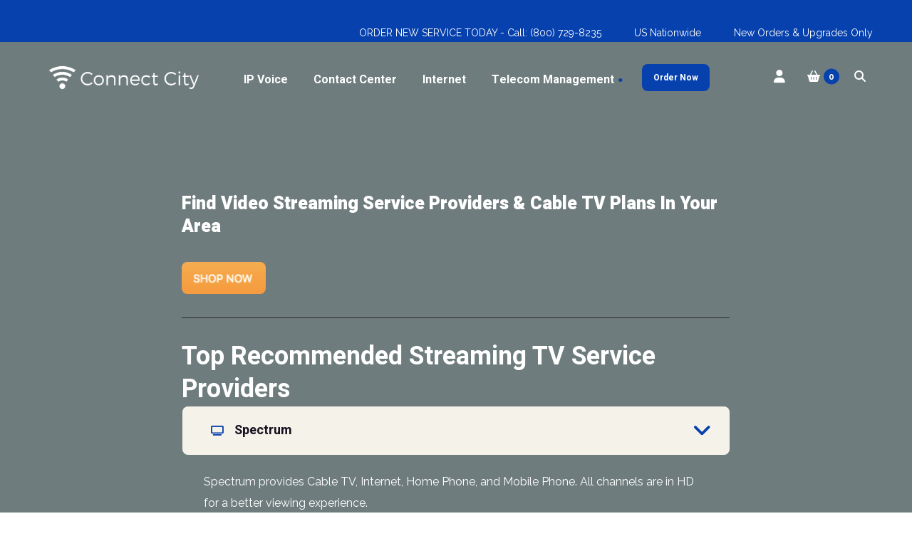

--- FILE ---
content_type: text/html; charset=UTF-8
request_url: https://connectcityus.com/tv/streaming-services/
body_size: 11035
content:
<!DOCTYPE html><html lang="en-US"><head><meta charset="UTF-8"><meta name="viewport" content="width=device-width"><meta name="format-detection" content="telephone=no"><link rel="profile" href="//gmpg.org/xfn/11"><link rel="pingback" href="https://connectcityus.com/xmlrpc.php"><meta name='robots' content='index, follow, max-image-preview:large, max-snippet:-1, max-video-preview:-1' /><link media="all" href="https://connectcityus.com/wp-content/cache/autoptimize/css/autoptimize_f9aeb08e6269204895edcbaf913baf5e.css" rel="stylesheet"><link media="only screen and (max-width: 768px)" href="https://connectcityus.com/wp-content/cache/autoptimize/css/autoptimize_6fe211f8bb15af76999ce9135805d7af.css" rel="stylesheet"><title>Video Streaming Service Provider &amp; Cable TV Plans | Connect City</title><meta name="description" content="Connect City is a superior video streaming service provider! We can set you up with a custom cable TV plan whenever you need it." /><link rel="canonical" href="http://g6a.b08.myftpupload.com/tv/streaming-services/" /><meta property="og:locale" content="en_US" /><meta property="og:type" content="article" /><meta property="og:title" content="Streaming Services" /><meta property="og:description" content="Connect City is a superior video streaming service provider! We can set you up with a custom cable TV plan whenever you need it." /><meta property="og:url" content="http://g6a.b08.myftpupload.com/tv/streaming-services/" /><meta property="og:site_name" content="Connect City" /><meta property="article:publisher" content="https://facebook.com/connectcityus" /><meta property="article:modified_time" content="2020-07-31T16:02:45+00:00" /><meta property="og:image" content="http://g6a.b08.myftpupload.com/wp-content/uploads/2020/06/logo_size_invert.jpg" /><meta property="og:image:width" content="400" /><meta property="og:image:height" content="400" /><meta property="og:image:type" content="image/jpeg" /><meta name="twitter:card" content="summary_large_image" /><meta name="twitter:site" content="@connectcityus" /><meta name="twitter:label1" content="Est. reading time" /><meta name="twitter:data1" content="4 minutes" /> <script type="application/ld+json" class="yoast-schema-graph">{"@context":"https://schema.org","@graph":[{"@type":"WebPage","@id":"http://g6a.b08.myftpupload.com/tv/streaming-services/","url":"http://g6a.b08.myftpupload.com/tv/streaming-services/","name":"Video Streaming Service Provider & Cable TV Plans | Connect City","isPartOf":{"@id":"https://connectcityus.com/#website"},"primaryImageOfPage":{"@id":"http://g6a.b08.myftpupload.com/tv/streaming-services/#primaryimage"},"image":{"@id":"http://g6a.b08.myftpupload.com/tv/streaming-services/#primaryimage"},"thumbnailUrl":"https://connectcityus.com/wp-content/uploads/2019/09/Screen-Shot-2020-07-07-at-2.59.04-PM.png","datePublished":"2020-05-10T19:21:41+00:00","dateModified":"2020-07-31T16:02:45+00:00","description":"Connect City is a superior video streaming service provider! We can set you up with a custom cable TV plan whenever you need it.","breadcrumb":{"@id":"http://g6a.b08.myftpupload.com/tv/streaming-services/#breadcrumb"},"inLanguage":"en-US","potentialAction":[{"@type":"ReadAction","target":["http://g6a.b08.myftpupload.com/tv/streaming-services/"]}]},{"@type":"ImageObject","inLanguage":"en-US","@id":"http://g6a.b08.myftpupload.com/tv/streaming-services/#primaryimage","url":"https://connectcityus.com/wp-content/uploads/2019/09/Screen-Shot-2020-07-07-at-2.59.04-PM.png","contentUrl":"https://connectcityus.com/wp-content/uploads/2019/09/Screen-Shot-2020-07-07-at-2.59.04-PM.png","width":94,"height":36},{"@type":"BreadcrumbList","@id":"http://g6a.b08.myftpupload.com/tv/streaming-services/#breadcrumb","itemListElement":[{"@type":"ListItem","position":1,"name":"Home","item":"https://connectcityus.com/"},{"@type":"ListItem","position":2,"name":"TV","item":"http://g6a.b08.myftpupload.com/tv/"},{"@type":"ListItem","position":3,"name":"Streaming Services"}]},{"@type":"WebSite","@id":"https://connectcityus.com/#website","url":"https://connectcityus.com/","name":"Connect City","description":"Find Business Phone System and Internet Deals In My Area","publisher":{"@id":"https://connectcityus.com/#organization"},"potentialAction":[{"@type":"SearchAction","target":{"@type":"EntryPoint","urlTemplate":"https://connectcityus.com/?s={search_term_string}"},"query-input":{"@type":"PropertyValueSpecification","valueRequired":true,"valueName":"search_term_string"}}],"inLanguage":"en-US"},{"@type":"Organization","@id":"https://connectcityus.com/#organization","name":"Connect City","url":"https://connectcityus.com/","logo":{"@type":"ImageObject","inLanguage":"en-US","@id":"https://connectcityus.com/#/schema/logo/image/","url":"https://connectcityus.com/wp-content/uploads/2018/02/Connect-City-Instagram.jpg","contentUrl":"https://connectcityus.com/wp-content/uploads/2018/02/Connect-City-Instagram.jpg","width":500,"height":500,"caption":"Connect City"},"image":{"@id":"https://connectcityus.com/#/schema/logo/image/"},"sameAs":["https://facebook.com/connectcityus","https://x.com/connectcityus","https://instagram.com/connectcityus","https://www.youtube.com/channel/UC33zb031tf7y-MXUUOd59sw?view_as=subscriber"]}]}</script> <link rel='dns-prefetch' href='//use.fontawesome.com' /><link rel='dns-prefetch' href='//fonts.googleapis.com' /><link rel='dns-prefetch' href='//www.googletagmanager.com' /><link rel="alternate" type="application/rss+xml" title="Connect City &raquo; Feed" href="https://connectcityus.com/feed/" /><link rel="alternate" type="application/rss+xml" title="Connect City &raquo; Comments Feed" href="https://connectcityus.com/comments/feed/" /><link rel="alternate" type="text/calendar" title="Connect City &raquo; iCal Feed" href="https://connectcityus.com/events/?ical=1" /><link rel='stylesheet' id='dashicons-css' href='https://connectcityus.com/wp-includes/css/dashicons.min.css' type='text/css' media='all' /><style id='mirasat-theme-style-inline-css' type='text/css'>@font-face {
				font-family: 'mirasat-fontello';
				  src: url('//connectcityus.com/wp-content/uploads/2018/02/ltx-mirasat.eot?1.0.6');
				  src: url('//connectcityus.com/wp-content/uploads/2018/02/ltx-mirasat.eot?1.0.6#iefix') format('embedded-opentype'),
				       url('//connectcityus.com/wp-content/uploads/2018/02/ltx-mirasat.woff2?1.0.6') format('woff2'),
				       url('//connectcityus.com/wp-content/uploads/2018/02/ltx-mirasat.woff?1.0.6') format('woff'),
				       url('//connectcityus.com/wp-content/uploads/2018/02/ltx-mirasat.ttf?1.0.6') format('truetype'),
				       url('//connectcityus.com/wp-content/uploads/2018/02/ltx-mirasat.svg?1.0.6#ltx-mirasat') format('svg');
				  font-weight: normal;
				  font-style: normal;
				}
			:root {			  --black:  #171422;			  --black-darker:  #000000;			  --black-text:  rgba(23,20,34,1);			  --black-light:  rgba(23,20,34,.7);			  --gray:   #f4f2e9;			  --gray-lighter:   rgba(244,242,233,.5);			  --white:  #ffffff;			  --white-text:  rgba(255,255,255,.75);			  --main:   #0741ad;			  --main-darker: #00238f;			  --main-lighter:  rgba(7,65,173,.5);			  --second:   #ffffff;			  --red:   #d6111e;--font-main: 'Raleway';--font-headers: 'Heebo';--font-subheaders: 'Heebo';			  			}				.header-wrapper::before { display: none; } .error404 { background-image: url(//connectcityus.com/wp-content/uploads/2019/06/logo_transparent_background.png) !important; } .ltx-content-wrapper { background-image: url(//connectcityus.com/wp-content/uploads/2020/06/Web-Background-Gray.png) !important; background-color: transparent !important; } .ltx-footer-wrapper { background-image: url(//connectcityus.com/wp-content/uploads/2017/02/footer-bg.png) !important; } #nav-wrapper.navbar-layout-transparent nav.navbar.dark { background-color: rgba(2,0,0,0.8) !important; } nav.navbar .logo img { max-height: 60px !important; }</style><link rel='stylesheet' id='font-awesome-css' href='https://use.fontawesome.com/releases/v6.7.2/css/all.css?wpfas=true' type='text/css' media='all' /><link rel='stylesheet' id='js_composer_front-css' href='https://connectcityus.com/wp-content/cache/autoptimize/css/autoptimize_single_d3b854161f011368fedfb3f24928757f.css' type='text/css' media='all' /><link rel='stylesheet' id='js_composer_custom_css-css' href='https://connectcityus.com/wp-content/cache/autoptimize/css/autoptimize_single_8a61f3445d444794bc8179ca55b3e08f.css' type='text/css' media='all' /><link rel='stylesheet' id='mirasat-google-fonts-css' href='//fonts.googleapis.com/css?family=Raleway:400,400i,600,700%7CHeebo:900,500,700,800&#038;subset=latin' type='text/css' media='all' /><link rel='stylesheet' id='mirasat-fontello-css' href='https://connectcityus.com/wp-content/cache/autoptimize/css/autoptimize_single_db07d7412516ed62ce8faeda410d4c41.css' type='text/css' media='all' /><link rel='stylesheet' id='bsf-Defaults-css' href='https://connectcityus.com/wp-content/cache/autoptimize/css/autoptimize_single_36ea4805809e6b690c2f5126a0808297.css' type='text/css' media='all' />  <script type="text/javascript" id="wpm-js-extra">var wpm = {"ajax_url":"https:\/\/connectcityus.com\/wp-admin\/admin-ajax.php","root":"https:\/\/connectcityus.com\/wp-json\/","nonce_wp_rest":"deba2eaccf","nonce_ajax":"fbb8ce9c0a"};</script> <link rel="https://api.w.org/" href="https://connectcityus.com/wp-json/" /><link rel="alternate" title="JSON" type="application/json" href="https://connectcityus.com/wp-json/wp/v2/pages/10780" /><link rel="EditURI" type="application/rsd+xml" title="RSD" href="https://connectcityus.com/xmlrpc.php?rsd" /><meta name="generator" content="WordPress 6.8.3" /><meta name="generator" content="WooCommerce 10.4.3" /><link rel='shortlink' href='https://connectcityus.com/?p=10780' /><link rel="alternate" title="oEmbed (JSON)" type="application/json+oembed" href="https://connectcityus.com/wp-json/oembed/1.0/embed?url=https%3A%2F%2Fconnectcityus.com%2Ftv%2Fstreaming-services%2F" /><link rel="alternate" title="oEmbed (XML)" type="text/xml+oembed" href="https://connectcityus.com/wp-json/oembed/1.0/embed?url=https%3A%2F%2Fconnectcityus.com%2Ftv%2Fstreaming-services%2F&#038;format=xml" /><meta name="generator" content="Site Kit by Google 1.170.0" /><meta name="google-site-verification" content="M4HUWjAeysOJkNSg3tvsW-0PcQt0Ohty2retaMAnHSU" />  <script async src="https://www.googletagmanager.com/gtag/js?id=UA-172374992-1"></script> <meta name="tec-api-version" content="v1"><meta name="tec-api-origin" content="https://connectcityus.com"><link rel="alternate" href="https://connectcityus.com/wp-json/tribe/events/v1/" /> <noscript><style>.woocommerce-product-gallery{ opacity: 1 !important; }</style></noscript>  <script>window.wpmDataLayer = window.wpmDataLayer || {};
			window.wpmDataLayer = Object.assign(window.wpmDataLayer, {"cart":{},"cart_item_keys":{},"version":{"number":"1.54.1","pro":false,"eligible_for_updates":false,"distro":"fms","beta":false,"show":true},"pixels":{"google":{"linker":{"settings":null},"user_id":false,"ads":{"conversion_ids":{"AW-620209276":"eO3ZCMCm8dkBEPzI3qcC"},"dynamic_remarketing":{"status":true,"id_type":"post_id","send_events_with_parent_ids":true},"google_business_vertical":"retail","phone_conversion_number":"","phone_conversion_label":""},"tag_id":"AW-620209276","tag_id_suppressed":[],"tag_gateway":{"measurement_path":""},"tcf_support":false,"consent_mode":{"is_active":false,"wait_for_update":500,"ads_data_redaction":false,"url_passthrough":true}}},"shop":{"list_name":"Page | Streaming Services","list_id":"page_streaming-services","page_type":"page","currency":"USD","selectors":{"addToCart":[],"beginCheckout":[]},"order_duplication_prevention":true,"view_item_list_trigger":{"test_mode":false,"background_color":"green","opacity":0.5,"repeat":true,"timeout":1000,"threshold":0.8},"variations_output":true,"session_active":false},"page":{"id":10780,"title":"Streaming Services","type":"page","categories":[],"parent":{"id":10756,"title":"TV","type":"page","categories":[]}},"general":{"user_logged_in":false,"scroll_tracking_thresholds":[],"page_id":10780,"exclude_domains":[],"server_2_server":{"active":false,"user_agent_exclude_patterns":[],"ip_exclude_list":[],"pageview_event_s2s":{"is_active":false,"pixels":[]}},"consent_management":{"explicit_consent":false},"lazy_load_pmw":false,"chunk_base_path":"https://connectcityus.com/wp-content/plugins/woocommerce-google-adwords-conversion-tracking-tag/js/public/free/","modules":{"load_deprecated_functions":true}}});</script> <meta name="generator" content="Powered by WPBakery Page Builder - drag and drop page builder for WordPress."/><meta name="generator" content="Powered by Slider Revolution 6.5.14 - responsive, Mobile-Friendly Slider Plugin for WordPress with comfortable drag and drop interface." /><link rel="icon" href="https://connectcityus.com/wp-content/uploads/2018/02/Connect-City-Instagram-48x48.jpg" sizes="32x32" /><link rel="icon" href="https://connectcityus.com/wp-content/uploads/2018/02/Connect-City-Instagram-275x275.jpg" sizes="192x192" /><link rel="apple-touch-icon" href="https://connectcityus.com/wp-content/uploads/2018/02/Connect-City-Instagram-275x275.jpg" /><meta name="msapplication-TileImage" content="https://connectcityus.com/wp-content/uploads/2018/02/Connect-City-Instagram-275x275.jpg" /><meta name="generator" content="WP Super Duper v1.2.30" data-sd-source="ayecode-connect" /><meta name="generator" content="WP Font Awesome Settings v1.1.10" data-ac-source="geodirectory" /> <noscript><style>.wpb_animate_when_almost_visible { opacity: 1; }</style></noscript>  <script async src="https://www.googletagmanager.com/gtag/js?id=AW-620209276"></script> </head><body class="wp-singular page-template-default page page-id-10780 page-child parent-pageid-10756 wp-theme-mirasat theme-mirasat woocommerce-no-js tribe-no-js full-width singular ltx-bg-404 paceloader-disabled aui_bs5 wpb-js-composer js-comp-ver-6.2.0 vc_responsive gd-map-osm"><div class="ltx-content-wrapper  ltx-navbar-transparent"><div class="header-wrapper  header-h1   hasBreadcrumbs  wrapper-navbar-layout-transparent ltx-pageheader-disabled"><div class="ltx-topbar-block ltx-topbar-before-transparent"><div class="container"><div class="vc_row wpb_row vc_row-fluid"><div class="wpb_column vc_column_container vc_col-sm-12 vc_col-lg-4 vc_hidden-md vc_hidden-sm vc_hidden-xs"><div class="vc_column-inner"><div class="wpb_wrapper"><div class="wpb_raw_code wpb_content_element wpb_raw_html" ><div class="wpb_wrapper"></div></div></div></div></div><div class="wpb_column vc_column_container vc_col-sm-12 vc_col-lg-8 vc_col-md-12"><div class="vc_column-inner"><div class="wpb_wrapper"><ul class="ltx-block-icon  icons-count-3 align-left ltx-icon-color-white ltx-icon-size-default ltx-header-color-white ltx-icon-type-circle ltx-bg-color-white layout-inline ltx-icon-h-right "  id="like_sc_block_icon_2081375037"><li ><div   class=""><span class="ltx-icon ltx-icon-text  bg-white"></span><div class="block-right"><h6 class="header"> ORDER NEW SERVICE TODAY - Call: (800) 729-8235</h6></div></div></li><li ><div   class=""><span class="ltx-icon ltx-icon-text  bg-white"></span><div class="block-right"><h6 class="header"> US Nationwide</h6></div></div></li><li ><div   class=""><span class="ltx-icon ltx-icon-text  bg-white"></span><div class="block-right"><h6 class="header"> New Orders &amp; Upgrades Only</h6></div></div></li></ul></div></div></div></div></div></div><div id="nav-wrapper" class="navbar-layout-transparent"><nav class="navbar" data-spy="affix" data-offset-top="0"><div class="container"><div class="navbar-logo "> <a class="logo" href="https://connectcityus.com/"><img src="//connectcityus.com/wp-content/uploads/2019/06/white_logo_transparent_background.png" alt="Connect City" srcset="//connectcityus.com/wp-content/uploads/2019/06/white_logo_transparent_background.png 1x,//connectcityus.com/wp-content/uploads/2019/06/white_logo_transparent_background.png 2x"></a></div><div id="navbar" class="navbar-collapse collapse" data-mobile-screen-width="1200"><div class="toggle-wrap"> <a class="logo" href="https://connectcityus.com/"><img src="//connectcityus.com/wp-content/uploads/2019/06/white_logo_transparent_background.png" alt="Connect City" srcset="//connectcityus.com/wp-content/uploads/2019/06/white_logo_transparent_background.png 1x,//connectcityus.com/wp-content/uploads/2019/06/white_logo_transparent_background.png 2x"></a> <button type="button" class="navbar-toggle collapsed"> <span class="close">&times;</span> </button><div class="clearfix"></div></div><ul id="menu-main-menu" class="nav navbar-nav"><li id="menu-item-11093" class="menu-item menu-item-type-custom menu-item-object-custom menu-item-11093"><a href="https://connectcityus.com/voip" ><span>IP Voice</span></a></li><li id="menu-item-11094" class="menu-item menu-item-type-custom menu-item-object-custom menu-item-11094"><a href="https://connectcityus.com/contact-center" ><span>Contact Center</span></a></li><li id="menu-item-11096" class="menu-item menu-item-type-custom menu-item-object-custom menu-item-11096"><a href="https://connectcityus.com/get-connected" ><span>Internet</span></a></li><li id="menu-item-11330" class="menu-item menu-item-type-custom menu-item-object-custom menu-item-has-children menu-item-11330"><a href="https://connectcityus.com/telecom-management" ><span>Telecom Management</span></a><ul class="sub-menu"><li id="menu-item-14107" class="menu-item menu-item-type-post_type menu-item-object-page menu-item-14107"><a href="https://connectcityus.com/partners/" ><span>Partners</span></a></li></ul></li><li id="menu-item-10317" class="ltx-menu-button menu-item menu-item-type-custom menu-item-object-custom menu-item-10317"><a href="tel:+1(800)729-8235" ><span>Order Now</span></a></li><li id="menu-item-10863" class="menu-item menu-item-type-post_type menu-item-object-page menu-item-10863"><a href="https://connectcityus.com/directory/" ><span>Directory</span></a></li></ul><div class="ltx-navbar-icons"><ul><li class="ltx-fa-icon ltx-nav-profile menu-item-has-children  hidden-sm hidden-ms hidden-xs"> <a href="https://connectcityus.com/my-account/"><span class="fa fa fa-user"></span> </a></li><li class="ltx-fa-icon ltx-nav-cart  hidden-sm hidden-ms hidden-xs"><div class="cart-navbar"> <a href="https://connectcityus.com/cart/" class="ltx-cart cart shop_table" title="View your shopping cart"><span class="cart-contents header-cart-count count">0</span><i class="fa fa fa-shopping-basket" aria-hidden="true"></i> </a></div></li><li class="ltx-fa-icon ltx-nav-search   hidden-sm hidden-ms hidden-xs"><div class="top-search" data-base-href="https://connectcityus.com/"> <a href="#"  id="top-search-ico"  class="top-search-ico fa fa-search" aria-hidden="true"></a> <a href="#" class="top-search-ico-close " aria-hidden="true">&times;</a> <input placeholder="Search" value="" type="text"></div></li></ul></div><div class="mobile-controls"><div><ul><li class="ltx-fa-icon ltx-nav-profile menu-item-has-children "> <a href="https://connectcityus.com/my-account/"><span class="fa fa fa-user"></span> </a></li><li class="ltx-fa-icon ltx-nav-cart "><div class="cart-navbar"> <a href="https://connectcityus.com/cart/" class="ltx-cart cart shop_table" title="View your shopping cart"><span class="cart-contents header-cart-count count">0</span><i class="fa fa fa-shopping-basket" aria-hidden="true"></i> </a></div></li><li class="ltx-fa-icon ltx-nav-search  "><div class="top-search" data-base-href="https://connectcityus.com/"> <a href="#"  id="top-search-ico-mobile"  class="top-search-ico fa fa-search" aria-hidden="true"></a> <input placeholder="Search" value="" type="text"></div></li></ul></div></div></div><div class="navbar-controls"> <button type="button" class="navbar-toggle collapsed"> <span class="icon-bar top-bar"></span> <span class="icon-bar middle-bar"></span> <span class="icon-bar bottom-bar"></span> </button></div></div></nav></div></div><div class="container main-wrapper"><div class="inner-page text-page margin-default"><div class="row centered"><div class="col-xl-9 col-lg-8 col-md-12 col-xs-12 text-page"><article id="post-10780" class="post-10780 page type-page status-publish hentry"><div class="entry-content clearfix" id="entry-div"><div data-vc-full-width="true" data-vc-full-width-init="false" class="vc_row wpb_row vc_row-fluid vc_row-o-content-bottom vc_row-flex text-align-center-sm-ms"><div class="wpb_column vc_column_container vc_col-sm-12 vc_col-lg-12 vc_col-md-12"><div class="vc_column-inner"><div class="wpb_wrapper"><div class="es-resp"><div class="visible-xl" style="height: 48px;"></div><div class="hidden-xl hidden-md hidden-sm hidden-ms hidden-xs" style="height: 48px;"></div><div class="visible-md" style="height: 48px;"></div><div class="visible-sm " style="height: 48px;"></div><div class="visible-ms" style="height: 48px;"></div><div class="visible-xs" style="height: 48px;"></div></div><div class="heading  default align-left color-white subcolor-second transform-default icon-type-hidden heading-tag-h2" id="like_sc_header_1034281636"><h2 data-text="Find Video Streaming Service Providers &amp; Cable TV Plans In Your Area" class="header  ltx-check-scroll ltx-glitch done">Find Video Streaming Service Providers &amp; Cable TV Plans In Your Area</h2></div><div class="es-resp"><div class="visible-xl" style="height: 16px;"></div><div class="hidden-xl hidden-md hidden-sm hidden-ms hidden-xs" style="height: 16px;"></div><div class="visible-md" style="height: 16px;"></div><div class="visible-sm " style="height: 16px;"></div><div class="visible-ms" style="height: 16px;"></div><div class="visible-xs" style="height: 16px;"></div></div><div class="wpb_text_column wpb_content_element " ><div class="wpb_wrapper"><p><a href="https://connectcityus.com/get-connected/"><img decoding="async" class="alignnone wp-image-11967" src="https://connectcityus.com/wp-content/uploads/2019/09/Screen-Shot-2020-07-07-at-2.59.04-PM.png" alt="" width="118" height="45" /></a></p></div></div><div class="es-resp"><div class="visible-xl" style="height: 16px;"></div><div class="hidden-xl hidden-md hidden-sm hidden-ms hidden-xs" style="height: 16px;"></div><div class="visible-md" style="height: 16px;"></div><div class="visible-sm " style="height: 16px;"></div><div class="visible-ms" style="height: 16px;"></div><div class="visible-xs" style="height: 16px;"></div></div><div class="es-resp"><div class="visible-xl" style="height: 16px;"></div><div class="hidden-xl hidden-md hidden-sm hidden-ms hidden-xs" style="height: 16px;"></div><div class="visible-md" style="height: 16px;"></div><div class="visible-sm " style="height: 16px;"></div><div class="visible-ms" style="height: 16px;"></div><div class="visible-xs" style="height: 16px;"></div></div><div class="vc_separator wpb_content_element vc_separator_align_center vc_sep_width_100 vc_sep_pos_align_center vc_separator_no_text vc_sep_color_black" ><span class="vc_sep_holder vc_sep_holder_l"><span  class="vc_sep_line"></span></span><span class="vc_sep_holder vc_sep_holder_r"><span  class="vc_sep_line"></span></span></div><div class="es-resp"><div class="visible-xl" style="height: 16px;"></div><div class="hidden-xl hidden-md hidden-sm hidden-ms hidden-xs" style="height: 16px;"></div><div class="visible-md" style="height: 16px;"></div><div class="visible-sm " style="height: 16px;"></div><div class="visible-ms" style="height: 16px;"></div><div class="visible-xs" style="height: 16px;"></div></div><div class="es-resp"><div class="visible-xl" style="height: 16px;"></div><div class="hidden-xl hidden-md hidden-sm hidden-ms hidden-xs" style="height: 16px;"></div><div class="visible-md" style="height: 16px;"></div><div class="visible-sm " style="height: 16px;"></div><div class="visible-ms" style="height: 16px;"></div><div class="visible-xs" style="height: 16px;"></div></div><div class="ltx-content-width col-align-left" id="like_sc_content_width_1758483825" style="max-width: 700px"><div class="ltx-wrapper"></div></div></div></div></div></div><div class="vc_row-full-width vc_clearfix"></div><div class="vc_row wpb_row vc_row-fluid"><div class="wpb_column vc_column_container vc_col-sm-12"><div class="vc_column-inner"><div class="wpb_wrapper"><div class="wpb_text_column wpb_content_element " ><div class="wpb_wrapper"><h3><span style="color: #ffffff;"><strong>Top Recommended Streaming TV Service Providers</strong></span></h3></div></div><div class="vc_tta-container" data-vc-action="collapse"><div class="vc_general vc_tta vc_tta-accordion vc_tta-color-grey vc_tta-style-classic vc_tta-shape-rounded vc_tta-o-shape-group vc_tta-controls-align-left"><div class="vc_tta-panels-container"><div class="vc_tta-panels"><div class="vc_tta-panel vc_active" id="1589398796035-c8133ab3-d928" data-vc-content=".vc_tta-panel-body"><div class="vc_tta-panel-heading"><h4 class="vc_tta-panel-title vc_tta-controls-icon-position-left"><a href="#1589398796035-c8133ab3-d928" data-vc-accordion data-vc-container=".vc_tta-container"><i class="vc_tta-icon fas fa-tv"></i><span class="vc_tta-title-text">Spectrum</span><i class="vc_tta-controls-icon vc_tta-controls-icon-plus"></i></a></h4></div><div class="vc_tta-panel-body"><div class="vc_row wpb_row vc_inner vc_row-fluid"><div class="wpb_column vc_column_container vc_col-sm-12"><div class="vc_column-inner"><div class="wpb_wrapper"><div class="wpb_text_column wpb_content_element " ><div class="wpb_wrapper"><p><span style="color: #ffffff;">Spectrum provides Cable TV, Internet, Home Phone, and Mobile Phone. All channels are in HD for a better viewing experience.</span></p></div></div><div class="wpb_text_column wpb_content_element " ><div class="wpb_wrapper"><p><span style="color: #ffffff;">Over 200 HD Channels. No contracts!</span></p></div></div><div class="wpb_text_column wpb_content_element " ><div class="wpb_wrapper"><p><span style="color: #ffffff;">Plans starting at $44.99/month &#8211; Bundled Plans Available</span></p></div></div></div></div></div></div></div></div><div class="vc_tta-panel" id="1589398796064-23085aa9-63cf" data-vc-content=".vc_tta-panel-body"><div class="vc_tta-panel-heading"><h4 class="vc_tta-panel-title vc_tta-controls-icon-position-left"><a href="#1589398796064-23085aa9-63cf" data-vc-accordion data-vc-container=".vc_tta-container"><i class="vc_tta-icon fas fa-tv"></i><span class="vc_tta-title-text">AT&amp;T</span><i class="vc_tta-controls-icon vc_tta-controls-icon-plus"></i></a></h4></div><div class="vc_tta-panel-body"><div class="vc_row wpb_row vc_inner vc_row-fluid"><div class="wpb_column vc_column_container vc_col-sm-12"><div class="vc_column-inner"><div class="wpb_wrapper"><div class="wpb_text_column wpb_content_element " ><div class="wpb_wrapper"><p><span style="color: #ffffff;">AT&amp;T provides Streaming TV, Internet, Home Phone, and Mobile Phone.</span></p></div></div><div class="wpb_text_column wpb_content_element " ><div class="wpb_wrapper"><p><span style="color: #ffffff;">Watch Live TV and Over 50,000 On Demand Titles</span></p></div></div><div class="wpb_text_column wpb_content_element " ><div class="wpb_wrapper"><p><span style="color: #ffffff;">Plans starting at $39.99/month &#8211; Bundled Plans Available</span></p></div></div></div></div></div></div></div></div><div class="vc_tta-panel" id="1589398803395-f3b1ab6c-26f6" data-vc-content=".vc_tta-panel-body"><div class="vc_tta-panel-heading"><h4 class="vc_tta-panel-title vc_tta-controls-icon-position-left"><a href="#1589398803395-f3b1ab6c-26f6" data-vc-accordion data-vc-container=".vc_tta-container"><i class="vc_tta-icon fas fa-satellite-dish"></i><span class="vc_tta-title-text">DISH</span><i class="vc_tta-controls-icon vc_tta-controls-icon-plus"></i></a></h4></div><div class="vc_tta-panel-body"><div class="vc_row wpb_row vc_inner vc_row-fluid"><div class="wpb_column vc_column_container vc_col-sm-12"><div class="vc_column-inner"><div class="wpb_wrapper"><div class="wpb_text_column wpb_content_element " ><div class="wpb_wrapper"><p><span style="color: #ffffff;">Dish provides Satellite TV and Bundled Internet Packages.</span></p></div></div><div class="wpb_text_column wpb_content_element " ><div class="wpb_wrapper"><p><span style="color: #ffffff;">Plans starting at $59.99/month &#8211; Bundled Plans Available</span></p></div></div></div></div></div></div></div></div><div class="vc_tta-panel" id="1589398807284-e3cc7ee6-ef7d" data-vc-content=".vc_tta-panel-body"><div class="vc_tta-panel-heading"><h4 class="vc_tta-panel-title vc_tta-controls-icon-position-left"><a href="#1589398807284-e3cc7ee6-ef7d" data-vc-accordion data-vc-container=".vc_tta-container"><i class="vc_tta-icon fas fa-tv"></i><span class="vc_tta-title-text">DirecTV</span><i class="vc_tta-controls-icon vc_tta-controls-icon-plus"></i></a></h4></div><div class="vc_tta-panel-body"><div class="vc_row wpb_row vc_inner vc_row-fluid"><div class="wpb_column vc_column_container vc_col-sm-12"><div class="vc_column-inner"><div class="wpb_wrapper"><div class="wpb_text_column wpb_content_element " ><div class="wpb_wrapper"><p><span style="color: #ffffff;">DirecTV provides Satellite TV</span></p></div></div><div class="wpb_text_column wpb_content_element " ><div class="wpb_wrapper"><p><span style="color: #ffffff;">Over 185 Channels</span></p></div></div><div class="wpb_text_column wpb_content_element " ><div class="wpb_wrapper"><p><span style="color: #ffffff;">Plans Starting at $39.99/month &#8211; Bundled Plans Available</span></p></div></div></div></div></div></div></div></div><div class="vc_tta-panel" id="1589398809115-a8f06d35-19f5" data-vc-content=".vc_tta-panel-body"><div class="vc_tta-panel-heading"><h4 class="vc_tta-panel-title vc_tta-controls-icon-position-left"><a href="#1589398809115-a8f06d35-19f5" data-vc-accordion data-vc-container=".vc_tta-container"><i class="vc_tta-icon fas fa-tv"></i><span class="vc_tta-title-text">Frontier</span><i class="vc_tta-controls-icon vc_tta-controls-icon-plus"></i></a></h4></div><div class="vc_tta-panel-body"><div class="vc_row wpb_row vc_inner vc_row-fluid"><div class="wpb_column vc_column_container vc_col-sm-12"><div class="vc_column-inner"><div class="wpb_wrapper"><div class="wpb_text_column wpb_content_element " ><div class="wpb_wrapper"><p><span style="color: #ffffff;">Frontier provides TV,  DSL and Fiber Optic Internet.</span></p></div></div><div class="wpb_text_column wpb_content_element " ><div class="wpb_wrapper"><p><span style="color: #ffffff;">Plans starting at $27.99/month &#8211; Bundled Plans Available</span></p></div></div></div></div></div></div></div></div><div class="vc_tta-panel" id="1589398810701-ea4637bf-ec29" data-vc-content=".vc_tta-panel-body"><div class="vc_tta-panel-heading"><h4 class="vc_tta-panel-title vc_tta-controls-icon-position-left"><a href="#1589398810701-ea4637bf-ec29" data-vc-accordion data-vc-container=".vc_tta-container"><i class="vc_tta-icon fas fa-wifi"></i><span class="vc_tta-title-text">Windstream</span><i class="vc_tta-controls-icon vc_tta-controls-icon-plus"></i></a></h4></div><div class="vc_tta-panel-body"><div class="vc_row wpb_row vc_inner vc_row-fluid"><div class="wpb_column vc_column_container vc_col-sm-12"><div class="vc_column-inner"><div class="wpb_wrapper"><div class="wpb_text_column wpb_content_element " ><div class="wpb_wrapper"><p><span style="color: #ffffff;">Windstream provides Internet and Phone</span></p></div></div><div class="wpb_text_column wpb_content_element " ><div class="wpb_wrapper"><p><span style="color: #ffffff;">Plans starting at $27.99/month &#8211; Bundled Plans Available</span></p></div></div></div></div></div></div></div></div><div class="vc_tta-panel" id="1589398811800-e7879e90-14e7" data-vc-content=".vc_tta-panel-body"><div class="vc_tta-panel-heading"><h4 class="vc_tta-panel-title vc_tta-controls-icon-position-left"><a href="#1589398811800-e7879e90-14e7" data-vc-accordion data-vc-container=".vc_tta-container"><i class="vc_tta-icon fas fa-wifi"></i><span class="vc_tta-title-text">CenturyLink</span><i class="vc_tta-controls-icon vc_tta-controls-icon-plus"></i></a></h4></div><div class="vc_tta-panel-body"><div class="vc_row wpb_row vc_inner vc_row-fluid"><div class="wpb_column vc_column_container vc_col-sm-12"><div class="vc_column-inner"><div class="wpb_wrapper"><div class="wpb_text_column wpb_content_element " ><div class="wpb_wrapper"><p><span style="color: #ffffff;">CenturyLink provides Internet and Phone</span></p></div></div><div class="wpb_text_column wpb_content_element " ><div class="wpb_wrapper"><p><span style="color: #ffffff;">Plans starting at $49.00/month &#8211; Bundled Plans Available</span></p></div></div></div></div></div></div></div></div><div class="vc_tta-panel" id="1589398970244-991258f6-e69c" data-vc-content=".vc_tta-panel-body"><div class="vc_tta-panel-heading"><h4 class="vc_tta-panel-title vc_tta-controls-icon-position-left"><a href="#1589398970244-991258f6-e69c" data-vc-accordion data-vc-container=".vc_tta-container"><i class="vc_tta-icon fas fa-wifi"></i><span class="vc_tta-title-text">Viasat</span><i class="vc_tta-controls-icon vc_tta-controls-icon-plus"></i></a></h4></div><div class="vc_tta-panel-body"><div class="vc_row wpb_row vc_inner vc_row-fluid"><div class="wpb_column vc_column_container vc_col-sm-12"><div class="vc_column-inner"><div class="wpb_wrapper"><div class="wpb_text_column wpb_content_element " ><div class="wpb_wrapper"><p><span style="color: #ffffff;">Viasat provides Internet</span></p></div></div><div class="wpb_text_column wpb_content_element " ><div class="wpb_wrapper"><p><span style="color: #ffffff;">Plans starting at $70.00/month &#8211; Bundled Plans Available</span></p></div></div></div></div></div></div></div></div><div class="vc_tta-panel" id="1589398971887-f9d225fc-15b5" data-vc-content=".vc_tta-panel-body"><div class="vc_tta-panel-heading"><h4 class="vc_tta-panel-title vc_tta-controls-icon-position-left"><a href="#1589398971887-f9d225fc-15b5" data-vc-accordion data-vc-container=".vc_tta-container"><i class="vc_tta-icon fas fa-wifi"></i><span class="vc_tta-title-text">Mediacom</span><i class="vc_tta-controls-icon vc_tta-controls-icon-plus"></i></a></h4></div><div class="vc_tta-panel-body"><div class="vc_row wpb_row vc_inner vc_row-fluid"><div class="wpb_column vc_column_container vc_col-sm-12"><div class="vc_column-inner"><div class="wpb_wrapper"><div class="wpb_text_column wpb_content_element " ><div class="wpb_wrapper"><p><span style="color: #ffffff;">Mediacom provides Internet and Phone</span></p></div></div><div class="wpb_text_column wpb_content_element " ><div class="wpb_wrapper"><p><span style="color: #ffffff;">Plans starting at $39.99/month &#8211; Bundled Plans Available</span></p></div></div></div></div></div></div></div></div></div></div></div></div></div></div></div></div></div></article></div></div></div></div></div><div class="ltx-footer-wrapper"><div class="subscribe-wrapper"><div class="container"><div class="subscribe-block"><section class="vc_section"><div class="vc_row wpb_row vc_row-fluid"><div class="wpb_column vc_column_container vc_col-sm-12"><div class="vc_column-inner"><div class="wpb_wrapper"><div class="vc_btn3-container vc_btn3-center" ><a class="vc_general vc_btn3 vc_btn3-size-md vc_btn3-shape-rounded vc_btn3-style-modern vc_btn3-icon-left vc_btn3-color-warning" href="https://connectcityus.com/get-connected/" title="Get Connected"><i class="vc_btn3-icon fas fa-search"></i> SHOP PROVIDERS</a></div></div></div></div></div></section></div></div></div><section id="ltx-widgets-footer" class="ltx-fw" ><div class="container"><div class="row row-center"><div class="col-lg-3 col-md-4 col-sm-6 col-ms-12   clearfix"><div class="footer-widget-area"><div id="text-14" class="widget widget_text"><div class="textwidget"><p><a class="logo" href="https://connectcityus.com/"><img decoding="async" src="//connectcityus.com/wp-content/uploads/2019/06/white_logo_transparent_background.png" alt="Connect City" srcset="//connectcityus.com/wp-content/uploads/2019/06/white_logo_transparent_background.png 1x,//connectcityus.com/wp-content/uploads/2019/06/white_logo_transparent_background.png 2x"></a><br /> Connect City is your authorized partner of top Internet, Business Phone System, Contact Center Solution, and Cable TV providers used by millions of customers nationwide. We help customers compare features and pricing so that you ONLY pay for services that you want, and none that you don’t. Receive a fast quote by giving us a call today at (800) 729-8235. Our service representatives are standing by to assist you.</p></div></div><div id="text-21" class="widget widget_text"><div class="textwidget"><p><a href="https://connectcityus.com/contact-us"><strong>Contact Us</strong></a></p></div></div><div id="text-15" class="widget widget_text"><div class="textwidget"><p><a href="https://www.facebook.com/connectcityus" target="_blank" rel="noopener">Like us on Facebook</a><br /> <a href="https://www.instagram.com/connectcityus" target="_blank" rel="noopener">Follow us on Instagram</a></p></div></div></div></div><div class="col-lg-3 col-md-4 col-sm-6 col-ms-12   clearfix"><div class="footer-widget-area"><div id="text-17" class="widget widget_text"><div class="textwidget"><p><span id="siteseal"><script async type="text/javascript" src="https://seal.godaddy.com/getSeal?sealID=dcdbRy3O3VM1ZralExkuNGwJxPfPdflE71BhrlLtCdvUxpWvCJqxuVVbmbuB"></script></span></p></div></div><div id="text-23" class="widget widget_text"><div class="textwidget"><p><strong>Customers nationwide choose Connect City for the best in technology, cost savings, and customer care. Call us today. You&#8217;ll be glad you did.</strong></p><p>&nbsp;</p></div></div></div></div><div class="col-lg-3 col-md-4 col-sm-6 col-ms-12   clearfix"><div class="footer-widget-area"><div id="text-18" class="widget widget_text"><div class="textwidget"><p><strong>OUR IP PHONE, TV AND INTERNET PROVIDERS</strong></p><ul><li>Spectrum</li><li>Xfinity</li><li>Frontier</li><li>Windstream</li><li>Frontier</li><li><a href="https://connectcityus.com/get-connected/">HughesNet</a></li><li><a href="https://connectcityus.com/get-connected/">Mediacom</a></li><li><a href="https://connectcityus.com/get-connected/">RCN</a></li><li><a href="https://connectcityus.com/get-connected/">Verizon</a></li><li><a href="https://connectcityus.com/get-connected/">Viasat</a></li><li><a href="https://connectcityus.com/get-connected/">Optimum</a></li><li>AT&amp;T</li><li>DirecTV</li><li><a href="https://connectcityus.com/get-connected/">Dish</a></li><li>Comcast</li><li>COX</li><li>Cisco</li><li>Avaya</li><li>Net2Phone</li><li>8&#215;8</li><li>talkdesk</li><li>nextiva</li><li>Centurylink</li><li>ACC Business</li><li>Vonage</li></ul></div></div></div></div><div class="col-lg-3 col-md-4 col-sm-6 col-ms-12   clearfix"><div class="footer-widget-area"><div id="text-19" class="widget widget_text"><div class="textwidget"><p><strong>ORDER NEW SERVICE TODAY</strong><br /> <strong>Call:  (800) 729-8235<br /> <a href="https://connectcityus.com/faq/">FAQ&#8217;s</a></strong></p></div></div><div id="text-20" class="widget widget_text"><div class="textwidget"><p><strong>INTERNET AND TV</strong><br /> <a href="https://connectcityus.com/get-connected/"><strong>Internet In My Area</strong></a><br /> <a href="https://connectcityus.com/get-connected"><strong>Internet Providers</strong></a><br /> <a href="https://connectcityus.com/get-connected"><strong>Cheap Internet</strong></a><br /> <a href="https://connectcityus.com/get-connected"><strong>Hi-Speed Internet</strong></a><br /> <a href="https://connectcityus.com/get-connected"><strong>Best Internet Deals</strong></a><br /> <a href="https://connectcityus.com/get-connected"><strong>Cable TV</strong></a></p></div></div><div id="text-22" class="widget widget_text"><div class="textwidget"><p><strong>Monday &#8211; Friday</strong><br /> <strong>6:00 am &#8211; 8:00 pm</strong></p><p><strong>Saturday &#8211; </strong><br /> <strong>7:00 am &#8211; 8:00 pm</strong></p></div></div></div></div></div></div></section><footer class="copyright-block copyright-layout-default"><div class="container"><p>© 2025 Connect City. All Rights Reserved. Privacy Policy</p></div></footer></div> <a href="#" class="ltx-go-top floating ltx-go-top-icon"><span class="go-top-icon-v2 icon icon-go_top"></span><span class="txt">Go top</span></a> <script type="speculationrules">{"prefetch":[{"source":"document","where":{"and":[{"href_matches":"\/*"},{"not":{"href_matches":["\/wp-*.php","\/wp-admin\/*","\/wp-content\/uploads\/*","\/wp-content\/*","\/wp-content\/plugins\/*","\/wp-content\/themes\/mirasat\/*","\/*\\?(.+)"]}},{"not":{"selector_matches":"a[rel~=\"nofollow\"]"}},{"not":{"selector_matches":".no-prefetch, .no-prefetch a"}}]},"eagerness":"conservative"}]}</script> <script type="text/javascript" id="geodir-js-extra">var geodir_params = {"siteurl":"https:\/\/connectcityus.com","plugin_url":"https:\/\/connectcityus.com\/wp-content\/plugins\/geodirectory","ajax_url":"https:\/\/connectcityus.com\/wp-admin\/admin-ajax.php","gd_ajax_url":"https:\/\/connectcityus.com\/wp-admin\/admin-ajax.php?gd-ajax=1","has_gd_ajax":"1","gd_modal":"0","is_rtl":"","basic_nonce":"77475ce91a","text_add_fav":"Add to Favorites","text_fav":"Favorite","text_remove_fav":"Remove from Favorites","text_unfav":"Unfavorite","icon_fav":"fas fa-heart","icon_unfav":"fas fa-heart","api_url":"https:\/\/connectcityus.com\/wp-json\/geodir\/v2\/","location_base_url":"https:\/\/connectcityus.com\/location\/","location_url":"https:\/\/connectcityus.com\/location\/","search_base_url":"https:\/\/connectcityus.com\/search\/","custom_field_not_blank_var":"Field label must not be blank","custom_field_not_special_char":"Please do not use special character and spaces in field key Variable Name.","custom_field_unique_name":"Field key must be unique.","custom_field_delete":"Are you sure you wish to delete this field?","custom_field_delete_children":"You must move or remove child elements first.","tax_meta_class_succ_del_msg":"File has been successfully deleted.","tax_meta_class_not_permission_to_del_msg":"You do NOT have permission to delete this file.","tax_meta_class_order_save_msg":"Order saved!","tax_meta_class_not_permission_record_img_msg":"You do not have permission to reorder images.","address_not_found_on_map_msg":"Address not found for:","my_place_listing_del":"Are you sure you wish to delete this listing?","confirmPostAuthorAction":"Are you sure you wish to perform this action?","my_main_listing_del":"Deleting the main listing of a franchise will turn all franchises in regular listings. Are you sure wish to delete this main listing?","rating_error_msg":"Error : please retry","listing_url_prefix_msg":"Please enter listing url prefix","invalid_listing_prefix_msg":"Invalid character in listing url prefix","location_url_prefix_msg":"Please enter location url prefix","invalid_location_prefix_msg":"Invalid character in location url prefix","location_and_cat_url_separator_msg":"Please enter location and category url separator","invalid_char_and_cat_url_separator_msg":"Invalid character in location and category url separator","listing_det_url_separator_msg":"Please enter listing detail url separator","invalid_char_listing_det_url_separator_msg":"Invalid character in listing detail url separator","loading_listing_error_favorite":"Error loading listing.","field_id_required":"This field is required.","valid_email_address_msg":"Please enter valid email address.","default_marker_icon":"https:\/\/connectcityus.com\/wp-content\/plugins\/geodirectory\/assets\/images\/pin.png","default_marker_w":"50","default_marker_h":"50","latitude_error_msg":"A numeric value is required. Please make sure you have either dragged the marker or clicked the button: Set Address On Map","longgitude_error_msg":"A numeric value is required. Please make sure you have either dragged the marker or clicked the button: Set Address On Map","gd_cmt_btn_post_reply":"Post Reply","gd_cmt_btn_reply_text":"Reply text","gd_cmt_btn_post_review":"Post Review","gd_cmt_btn_review_text":"Review text","gd_cmt_err_no_rating":"Please select star rating, you can't leave a review without stars.","err_max_file_size":"File size error : You tried to upload a file over %s","err_file_upload_limit":"You have reached your upload limit of %s files.","err_pkg_upload_limit":"You may only upload %s files with this package, please try again.","action_remove":"Remove","txt_all_files":"Allowed files","err_file_type":"File type error. Allowed file types: %s","gd_allowed_img_types":"jpg,jpe,jpeg,gif,png,bmp,ico,webp,avif","txt_form_wait":"Wait...","txt_form_searching":"Searching...","txt_form_my_location":"My Location","txt_near_my_location":"Near: My Location","rating_type":"fa","reviewrating":"","multirating":"","map_name":"osm","osmStart":"Start","osmVia":"Via {viaNumber}","osmEnd":"Enter Your Location","osmPressEnter":"Press Enter key to search","geoMyLocation":"My Location","geoErrUNKNOWN_ERROR":"Unable to find your location","geoErrPERMISSION_DENINED":"Permission denied in finding your location","geoErrPOSITION_UNAVAILABLE":"Your location is currently unknown","geoErrBREAK":"Attempt to find location took too long","geoErrDEFAULT":"Location detection not supported in browser","i18n_set_as_default":"Set as default","i18n_no_matches":"No matches found","i18n_ajax_error":"Loading failed","i18n_input_too_short_1":"Please enter 1 or more characters","i18n_input_too_short_n":"Please enter %item% or more characters","i18n_input_too_long_1":"Please delete 1 character","i18n_input_too_long_n":"Please delete %item% characters","i18n_selection_too_long_1":"You can only select 1 item","i18n_selection_too_long_n":"You can only select %item% items","i18n_load_more":"Loading more results\u2026","i18n_searching":"Searching\u2026","txt_choose_image":"Choose an image","txt_use_image":"Use image","img_spacer":"https:\/\/connectcityus.com\/wp-content\/plugins\/geodirectory\/assets\/images\/media-button-image.gif","txt_post_review":"Post Review","txt_post_reply":"Post reply","txt_leave_a_review":"Leave a Review","txt_leave_a_reply":"Leave a reply","txt_reply_text":"Reply text","txt_review_text":"Review text","txt_read_more":"Read more","txt_about_listing":"about this listing","txt_open_now":"Open now","txt_closed_now":"Closed now","txt_closed_today":"Closed today","txt_closed":"Closed","txt_single_use":"This field is single use only and is already being used.","txt_page_settings":"Page selections should not be the same, please correct the issue to continue.","txt_save_other_setting":"Please save the current setting before adding a new one.","txt_previous":"Previous","txt_next":"Next","txt_lose_changes":"You may lose changes if you navigate away now!","txt_are_you_sure":"Are you sure?","txt_saving":"Saving...","txt_saved":"Saved","txt_order_saved":"Order saved","txt_preview":"Preview","txt_edit":"Edit","txt_delete":"Delete","txt_cancel":"Cancel","txt_confirm":"Confirm","txt_continue":"Continue","txt_yes":"Yes","txt_deleted":"Deleted","txt_google_key_error":"Google API key Error","txt_documentation":"Documentation","txt_google_key_verifying":"Verifying API Key","txt_google_key_enable_billing":"Enable Billing","txt_google_key_error_project":"Key invalid, you might have entered the project number instead of the API key","txt_google_key_error_invalid":"Key invalid, please double check you have entered it correctly","txt_google_key_error_referer":"This URL is not allowed for this API Key","txt_google_key_error_billing":"You must enable billing on your Google account.","txt_google_key_error_brave":"Brave browser shield will block this check and return a false positive","confirm_new_wp_template":"Are you sure want to create a new template to customize?","gmt_offset":"-8:00","timezone_string":"America\/Los_Angeles","autosave":"10000","search_users_nonce":"a4f1dfc3ad","google_api_key":"","mapLanguage":"en","osmRouteLanguage":"en","markerAnimation":"bounce","confirm_set_location":"Would you like to manually set your location?","confirm_lbl_error":"ERROR:","label_title":"Title","label_caption":"Caption","button_set":"Set","BH_altTimeFormat":"h:i K","splitUK":"0","time_ago":{"prefix_ago":"","suffix_ago":" ago","prefix_after":"after ","suffix_after":"","seconds":"less than a minute","minute":"about a minute","minutes":"%d minutes","hour":"about an hour","hours":"about %d hours","day":"a day","days":"%d days","month":"about a month","months":"%d months","year":"about a year","years":"%d years"},"resize_marker":"","marker_max_width":"50","marker_max_height":"50"};</script> <script src='https://img1.wsimg.com/traffic-assets/js/tccl-tti.min.js' onload="window.tti.calculateTTI()"></script> <script defer src="https://connectcityus.com/wp-content/cache/autoptimize/js/autoptimize_07a0d883457171a36b99af23f4ec2c25.js"></script></body></html>

--- FILE ---
content_type: text/css
request_url: https://connectcityus.com/wp-content/cache/autoptimize/css/autoptimize_single_8a61f3445d444794bc8179ca55b3e08f.css
body_size: -411
content:
@media only screen and (max-width:600px){.img-crl.img-crl .vc_slide{width:-webkit-fill-available !important}}